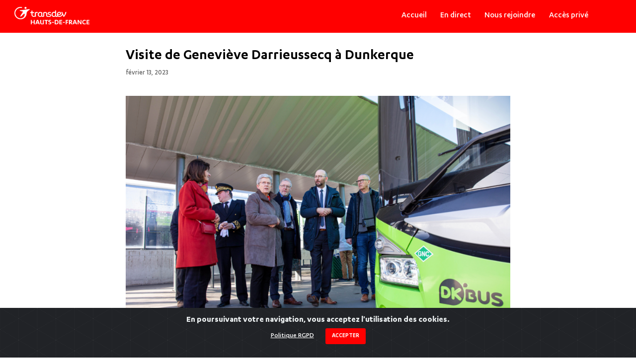

--- FILE ---
content_type: text/css
request_url: https://transdev-hdf.fr/wp-content/themes/neve/css/init.css
body_size: 5144
content:
@font-face {
    font-family: 'MOVE';
    src: url('../fonts/move/MOVE-Regular.eot');
    src: url('../fonts/move/MOVE-Regular.eot?#iefix') format('embedded-opentype'),
    url('../fonts/move/MOVE-Regular.woff2') format('woff2'),
    url('../fonts/move/MOVE-Regular.woff') format('woff'),
    url('../fonts/move/MOVE-Regular.ttf') format('truetype'),
    url('../fonts/move/MOVE-Regular.svg#MOVE-Regular') format('svg');
    font-weight: normal;
    font-style: normal;
}
@font-face {
    font-family: 'Karbon';
    src: url('../fonts/karbon/Karbon-Medium.woff2') format('woff2'),
    url('../fonts/karbon/Karbon-Medium.woff') format('woff');
    font-weight: 500;
    font-style: normal;
}
@font-face {
    font-family: 'Karbon';
    src: url('../fonts/karbon/Karbon-Bold.woff2') format('woff2'),
    url('../fonts/karbon/Karbon-Bold.woff') format('woff');
    font-weight: bold;
    font-style: normal;
}
@font-face {
    font-family: 'Karbon';
    src: url('../fonts/karbon/Karbon-Light.woff2') format('woff2'),
    url('../fonts/karbon/Karbon-Light.woff') format('woff');
    font-weight: 300;
    font-style: normal;
}
@font-face {
    font-family: 'Karbon';
    src: url('../fonts/karbon/Karbon-Semibold.woff2') format('woff2'),
    url('../fonts/karbon/Karbon-Semibold.woff') format('woff');
    font-weight: 600;
    font-style: normal;
}
@font-face {
    font-family: 'Karbon';
    src: url('../fonts/karbon/Karbon-Regular.woff2') format('woff2'),
    url('../fonts/karbon/Karbon-Regular.woff') format('woff');
    font-weight: normal;
    font-style: normal;
}

body,
html{
    margin:0;
    padding:0;
    
}
html{
    font-size:58.5%;
	color:black;
}
body{
    background:white;
    font-family:'Karbon','Arial',sans-serif;
 
    color:black;
    overflow-x: hidden;
}
img {
    vertical-align: top;
    max-width: 100%;
    max-height: 100%;
    height: auto;
    width: auto;
}
p {
    margin-top: 0;
    padding-top: 0;
}
a{
    color:black;
    
    transition:color 0.5s,background 0.5s;
}
a:hover{
    color:#ff0000;
}
a.redhover:hover{
    color:#ff0000 !important;
}






ul{
    font-size:1.8rem;
    font-weight:bold;
    margin:0;
    padding:5;
	font-family:'Karbon','Arial',sans-serif;
	font-weight:500;
	text-decoration:none;
	
}


a{
    font-size:2.3rem;
    font-weight:normal;
    
	font-family:'Karbon','Arial',sans-serif;
	font-weight:500;
	text-decoration:none;
	
	
}




p{
    font-size:1.8rem;
    font-weight:normal;
    margin:0;
    padding:5;
	font-family:'Karbon','Arial',sans-serif;
	font-weight:500;
	text-decoration:none;
	
}



h1{
   
	font-family:'Karbon','Arial',sans-serif;
	font-weight:bold;
	line-height: 10px;
	
}




body::-webkit-scrollbar {
    width: 10px;
    background:#f2f2f2;
}
body::-webkit-scrollbar-thumb {
    background-color: #ff0000;
}
a.btn-red,
button.btn-red{
    font-family:'Karbon','Arial',sans-serif;
    background: red;
    color:white;
    text-decoration:none;
    padding: 2.21rem 3.4rem;
    font-size: 1.6rem;
    width: 28.8rem;
    display: inline-block;
    vertical-align: top;
    box-sizing: border-box;
    font-weight: 500;
    transition:none;
    border:none;
    cursor:pointer;
    position: relative;
}
a.btn-red .btn-red-text-content,
button.btn-red .btn-red-text-content{
    vertical-align: text-top;
    display: inline-block;
}
a.btn-red::before,
button.btn-red::before{
    content:'\f105';
    color:white;
    font-family:Font Awesome\ 5 Pro;
    vertical-align: middle;
    padding-right:2.6rem;
    font-size:2.6rem;
}
a.btn-red:hover,
button.btn-red:hover{
    background:#940021;
    color:white;
}
a.btn-icone{
    width:8rem;
    height:7rem;
    line-height: 7rem;
    padding: 0;
    text-align:center;
    font-size: 2.7rem;
}
a.btn-icone::before{
    content:'';
    padding:0;
}
a.link{
    color: red;
    font-size: 1.7rem;
    line-height: 1.8rem;
    font-weight: bold;
    text-decoration:none;
    padding-right: 12px;
    transition:none;
}
a.link.white{
    color: white;
}
a.link span{
    color: red;
    font-size: 1.7rem;
    font-weight: bold;
    text-decoration:none;
    vertical-align: middle;
    display: inline-block;
}
a.link.white span{
    color: white;
}
a.link::after{
    content: '\f054';
    padding-left: 0.6rem;
    font-family: "Font Awesome 5 Free";
    font-weight: bold;
    vertical-align: middle;
    display: inline-block;
    margin-right: -16px;
    transition:none;
}
a.link.white::after{
    color: white;
}
a.link:hover,
a.link span:hover{
    color: #940021;
}
a.link.white:hover,
a.link.white span:hover{
    color: white;
    text-decoration:underline;
}
ul.menu {
    margin: 0;
    padding: 0;
    list-style: none;
	font-family:'Karbon','Arial',sans-serif;
}
.content-site {
    max-width: 86.4rem;
    width: 100%;
    margin: 0 auto;
}
.align-blocks-container {
    font-size: 0;
}
.align-block {
    display: inline-block;
    vertical-align: middle;
    font-size: initial;
    box-sizing: border-box;
}
.txt1 {
    font-weight: bold;
    font-size: 2.8rem;
}
.txt2 {
    font-weight: 500;
    font-size: 2rem;
}



--- FILE ---
content_type: text/css
request_url: https://transdev-hdf.fr/wp-content/themes/neve/css/style.css
body_size: 12874
content:





.transdev-bloc.slide-carrousel-image-video .block-commit-with h2{
    padding: 0 0 2.7rem 0;
	
}
.transdev-bloc.slide-carrousel-image-video p{
      font-size:2.1rem;
	
}
.transdev-bloc.slide-carrousel-image-video .block-commit-with-solution{
    position:relative;
    width: 86.4rem !important;

   
	
	
	
}
.transdev-bloc.slide-carrousel-image-video .block-commit-with-solution-number{
    position:absolute;
    background:red;
    color:white;
    top:1.1rem;
    left:-4rem;
    font-size:1.8rem;
    font-weight:bold;
    width:7rem;
    height:7rem;
    line-height:7rem;
    text-align:center;
}
.transdev-bloc.slide-carrousel-image-video .block-commit-with .slick-slide{
    text-align: center;
    outline:none;
	 outline:none;
	height:320px;
	
	

	

}
.transdev-bloc.slide-carrousel-image-video .block-commit-with .slick-slide *{
    outline:none;
		
	
}

.transdev-bloc.slide-carrousel-image-video .block-commit-with .slick-slide >div{
    transform: scale(0.5);
    transition:all 0.6s !important;
}
.transdev-bloc.slide-carrousel-image-video .block-commit-with .slick-slide.slick-center > div,
.transdev-bloc.slide-carrousel-image-video .block-commit-with .slick-slide.slick-clone-current > div{
    transform: scale(1);
}
.transdev-bloc.slide-carrousel-image-video .block-commit-with .slick-slide .post-content-solution{
    text-align: left;
}
.transdev-bloc.slide-carrousel-image-video .block-commit-with .slick-dots{
    text-align:left;
}
.transdev-bloc.slide-carrousel-image-video .block-commit-with .slick-dots{
    max-width: 86.4rem;
    width: 100%;
    margin: 0 auto;
    bottom:0;
    position: relative;
    padding-top:2rem;
	 padding-bottom:1.8rem;
}
.transdev-bloc.slide-carrousel-image-video .block-commit-with .slick-dots li button:before {
    font-size: 1.4rem;
    line-height: 1.4rem;
    width: 1.4rem;
    height: 1.4rem;
    opacity:1;
    color: black;
    transition:color 0.3s;
}
.transdev-bloc.slide-carrousel-image-video .block-commit-with .slick-dots li button:hover:before{
    color: red;
}
.transdev-bloc.slide-carrousel-image-video .block-commit-with .slick-dots li.slick-active button:before {
    opacity: 1;
    color: red;
}
.transdev-bloc.slide-carrousel-image-video .block-commit-with .slick-slider {
    -webkit-user-select: text;
    -khtml-user-select: text;
    -moz-user-select: text;
    -ms-user-select: text;
    user-select: text;
    margin-bottom: 0;
	
}

.transdev-bloc.slide-carrousel-image-video .block-commit-with .slick-list.draggable {
    -webkit-user-select: text;
    -khtml-user-select: text;
    -moz-user-select: text;
    -ms-user-select: text;
    user-select: text;
    padding: 0 22% !important;
    box-sizing: border-box;
}

.transdev-bloc.slide-carrousel-image-video .post-content-solution{
    background:#f2f2f2;
    padding:5rem;
    height: 53rem;
}
.transdev-bloc.slide-carrousel-image-video .post-content-solution-content-left{
    border-right:0.2rem solid #e5e5e5;
    width:50%;
    vertical-align: top;
    padding-right: 5rem;
}
.transdev-bloc.slide-carrousel-image-video .post-content-solution-content-right{
    width:50%;
    vertical-align: top;
    padding: 4rem 0 4rem 4rem;
}
.transdev-bloc.slide-carrousel-image-video .post-content-solution .block-commit-with-entry-title{
    font-weight:bold;
    font-size:2.8rem;
    padding-bottom:3.5rem;
    line-height: 1;
}
.transdev-bloc.slide-carrousel-image-video .post-content-solution .block-commit-with-entry-title p{
    padding:0;
    margin:0;
}
.transdev-bloc.slide-carrousel-image-video .post-content-solution .block-commit-with-entry-title span{
    font-weight: normal;
}
.transdev-bloc.slide-carrousel-image-video .post-content-solution{
    overflow: hidden;
	height:320px;
}
.transdev-bloc.slide-carrousel-image-video .block-commit-with .block-commit-with-solution-entry-content{
    font-size: 2rem;
    line-height: 2.4rem;
    font-weight: 500;
}

.transdev-bloc.slide-carrousel-image-video .post-content-solution .post-content-solution-datas-row{
    margin-bottom:5.8rem;
}
.transdev-bloc.slide-carrousel-image-video .post-content-solution .post-content-solution-data{
    width: 50%;
    padding: 0 1.5rem;
    border-left: 0.2rem solid #e5e5e5;
    vertical-align: top;
}

.transdev-bloc.slide-carrousel-image-video .post-content-solution .post-content-solution-data:first-child{
    border-left:none;
    padding-left: 0;
}
.transdev-bloc.slide-carrousel-image-video .post-content-solution .post-content-solution-datas-row-data{
    color:red;
    font-weight:bold;
    font-size:4rem;
    line-height: 3rem;
}
.transdev-bloc.slide-carrousel-image-video .post-content-solution .post-content-solution-datas-row-label{
    font-size:1.5rem;
    font-weight: bold;
}
.transdev-bloc.slide-carrousel-image-video .post-content-solution .post-content-solution-media{
    margin-bottom:5.8rem;
}

.transdev-bloc.slide-carrousel-image-video .block-commit-with-solutions .slick-prev,
.transdev-bloc.slide-carrousel-image-video .block-commit-with-solutions .slick-next {
    z-index:10000;
    width: 40px;
    height: 40px;
}
.transdev-bloc.slide-carrousel-image-video .block-commit-with-solutions .slick-prev:before,
.transdev-bloc.slide-carrousel-image-video .block-commit-with-solutions .slick-next:before {
    font-family:"Font Awesome 5 Free";
    font-weight: bold;
    font-size: 8vw;
    opacity: 1;
    color: red;
}
.transdev-bloc.slide-carrousel-image-video .block-commit-with-solutions .slick-prev {
    left:4.2vw;
}
.transdev-bloc.slide-carrousel-image-video .block-commit-with-solutions .slick-prev:before {
    content: '\f104';
}
.transdev-bloc.slide-carrousel-image-video .block-commit-with-solutions .slick-next {
    right: 4.2vw;
}
.transdev-bloc.slide-carrousel-image-video .block-commit-with-solutions .slick-next:before {
    content: '\f105';
}

.transdev-bloc.slide-carrousel-image-video .block-video-content{
    height:0;
    position: relative;
    padding-top:56.25%;
    box-sizing: border-box;
    background:#ccc;
    cursor:pointer;
    background-repeat: no-repeat;
    background-size: cover;
    background-image: url("../images/Chronopro-vidéo-440x247.jpg");
}
.transdev-bloc.slide-carrousel-image-video .block-video-full-width .block-video-content{
    padding-top:29.7%;
}
.transdev-bloc.slide-carrousel-image-video .block-video-infos-content{
    position:absolute;
    height:100%;
    width:100%;
    top:0;
    left:0;
    display: table;
    background: rgba(0,0,0,0.5);
}
.transdev-bloc.slide-carrousel-image-video .block-video-infos{
    text-align:center;
    display: table-cell;
    vertical-align: middle;
}
.transdev-bloc.slide-carrousel-image-video .video-play-button{
    width:7.2rem;
    height:7.2rem;
    border:2px solid #ffffff;
    border-radius:50%;
    text-align:center;
    display:inline-block;
    line-height:7.2rem;
    position: relative;
}
.transdev-bloc.slide-carrousel-image-video .video-play-button::after{
    color:#ffffff;
    content:'\f105';
    font-family: "Font Awesome 5 Free";
    display: inline;
    vertical-align: top;
    font-size:2.7rem;
    position: absolute;
    top: -2px;
    left: 0;
    right: 0;
    font-weight: bold;
}
.transdev-bloc.slide-carrousel-image-video .block-video-content:hover .video-play-button::after{
    color:#ff0000;
}
.transdev-bloc.slide-carrousel-image-video .block-video-content:hover .video-play-button{
    border:2px solid #ff0000;
}
.video-player-container,
.image-modal-container{
    display:none;
    position:fixed;
    top:0;
    left:0;
    width:100%;
    height:100%;
    z-index: 1000;
}
.video-layer,
.image-modal-layer{
    position:absolute;
    top:0;
    left:0;
    width:100%;
    height:100%;
    background:rgba(0,0,0,0.8);
}
.video-player-container .content-site,
.image-modal-container .content-site{
    position: absolute;
    right:0;
    left:0;
    box-sizing: border-box;
    top:200px;
    padding: 0 !important;
}
.video-content,
.image-modal-content{
    width:100%;
    position: absolute;
    height:0;
    padding-top:56.25%;
}
.video-content iframe{
    height:100%;
    width:100%;;
    position: absolute;
    top:0;
    left:0;
}
.video-close,
.image-modal-close{
    width: 2rem;
    height: 2rem;
    text-align:center;
    line-height:2rem;
    color: #ff0000;
    margin: 0 auto;
    cursor: pointer;
    position: absolute;
    margin: -50px auto 0 auto;
    left: 0;
    right: 0;
    transition:color 0.4s;
}
.video-close:hover,
.image-modal-close{
    color: #920024;
}
.video-link{
    margin-top:4.2rem;
    font-size:1.7rem;
}
.video-link span,
.image-modal-link,
.video-link a {
    font-weight:bold;
    color:white;
    text-decoration: none;
    transition: color 0.5s,background 0.5s;
}
.video-link a:hover {
    color: #ff0000;
}



@media screen and (max-width: 1600px) {
    .transdev-bloc.slide-carrousel-image-video .block-commit-with .slick-list.draggable {
        padding: 0 20% !important;
        box-sizing: border-box;
    }
    .transdev-bloc.slide-carrousel-image-video .block-commit-with-single .slick-list.draggable{
        padding: 0  !important;
    }
}

@media screen and (max-width: 1350px) {
    .transdev-bloc.slide-carrousel-image-video .block-commit-with .slick-list.draggable {
        padding: 0 !important;
        box-sizing: border-box;
    }
}


@media screen and (max-width: 767px) {
	
	
	.transdev-bloc.slide-carrousel-image-video .block-commit-with .slick-slide{
    text-align: center;
    outline:none;
	height:380px;
	margin-bottom:10px;
}


    .transdev-bloc.slide-carrousel-image-video .block-commit-with h2{
        line-height: 7.81vw;
    }

    .transdev-bloc.slide-carrousel-image-video  .block-commit-with h2{
        padding-bottom: 8.75vw;
    }

    .transdev-bloc.slide-carrousel-image-video .block-commit-with-solution{
        padding: 0 3.90625VW;
    }

    .transdev-bloc.slide-carrousel-image-video .block-commit-with-solution{
        width: auto !important;
    }

    .transdev-bloc.slide-carrousel-image-video .post-content-solution{
        height: 390px;
        
    }
    .transdev-bloc.slide-carrousel-image-video .post-content-solution-content{
        display: block;
        height: auto;
    }
    .transdev-bloc.slide-carrousel-image-video .post-content-solution-content-left,
    .transdev-bloc.slide-carrousel-image-video .post-content-solution-content-right{
        width: 100%;
        display: block;
        border:0;
        padding: 0;
    }

    .transdev-bloc.slide-carrousel-image-video .post-content-solution-content-left{
        margin-bottom: 2.6rem;
    }
    .transdev-bloc.slide-carrousel-image-video .post-content-solution .post-content-solution-link{
        margin-bottom: 2.6rem;
    }

    .transdev-bloc.slide-carrousel-image-video .block-commit-with-solution-number{
        line-height: 13.12vw;
        font-size: 4.69vw;
        top: 6.12vw;
        left: 0;
        width: 13.67vw;
        height: 13.67vw;
    }
    .transdev-bloc.slide-carrousel-image-video .post-content-solution .block-commit-with-entry-title{
        font-size: 6.5vw;
        line-height: 7.2VW;
        padding-bottom: 2.5rem;
    }
    .transdev-bloc.slide-carrousel-image-video .post-content-solution .block-commit-with-solution-entry-content{
        font-size: 2rem;
        line-height: 2.4rem;
        padding-bottom:0;
    }
    .transdev-bloc.slide-carrousel-image-video .align-block .post-content-solution-data{
        width: 50%;
        display: inline-block;
        -webkit-box-sizing: border-box;
        -moz-box-sizing: border-box;
        box-sizing: border-box;
    }
    .transdev-bloc.slide-carrousel-image-video .post-content-solution .post-content-solution-data:first-child{
        border:inherit;
        padding: inherit;
    }
    .transdev-bloc.slide-carrousel-image-video .post-content-solution .post-content-solution-datas-row-data{
        font-size: 6.25VW;
        line-height: 7.8125VW;
    }
    .transdev-bloc.slide-carrousel-image-video .post-content-solution .post-content-solution-datas-row-label{
        font-size: 3.90625VW;
    }
    .transdev-bloc.slide-carrousel-image-video .post-content-solution .post-content-solution-datas-row{
        margin-bottom: 2.8rem;
    }
    .transdev-bloc.slide-carrousel-image-video .post-content-solution-media{
        display: none;
    }
    .transdev-bloc.slide-carrousel-image-video .block-commit-with .slick-dots{
        padding-top: 0;
        text-align: center;
        padding-top: 5.598958333333334VW;
    }
    .transdev-bloc.slide-carrousel-image-video .block-commit-with{
        padding-bottom: 0;
    }
}


--- FILE ---
content_type: text/css
request_url: https://transdev-hdf.fr/wp-content/themes/neve/css/style2.css
body_size: 9106
content:
@font-face {
    font-family: 'MOVE';
    src: url('../fonts/move/MOVE-Regular.woff2') format('woff2'),
    url('../fonts/karbon/MOVE-Regular.woff') format('woff');
    font-weight: 500;
    font-style: normal;
}
.hero-title-container{
    position: relative;
}
.hero-title{
    height:0;
    padding-top: 40%;
    background-repeat: no-repeat;
    position: relative;
    background-size: cover;
    background-position: center;
    background-image: url("../images/Cap.jpg");
}
.hero-title-bloc-infos{
    position: absolute;
    bottom: 7rem;
    top:7rem;
    right:9rem;
    max-width:50rem;
    box-sizing: border-box;
    padding: 0 7rem;
    background: -moz-linear-gradient(left, rgba(255,255,255,1) 0%, rgba(255,255,255,1) 5%, rgba(255,255,255,0.8) 75%, rgba(255,255,255,0.65) 100%); /* FF3.6-15 */
    background: -webkit-linear-gradient(left, rgba(255,255,255,1) 0%,rgba(255,255,255,1) 5%,rgba(255,255,255,0.8) 75%,rgba(255,255,255,0.65) 100%); /* Chrome10-25,Safari5.1-6 */
    background: linear-gradient(to right, rgba(255,255,255,1) 0%,rgba(255,255,255,1) 5%,rgba(255,255,255,0.8) 75%,rgba(255,255,255,0.65) 100%); /* W3C, IE10+, FF16+, Chrome26+, Opera12+, Safari7+ */
    filter: progid:DXImageTransform.Microsoft.gradient( startColorstr='#ffffff', endColorstr='#a6ffffff',GradientType=1 ); /* IE6-9 */
}
.hero-title-bloc-infos-title{
    margin-bottom:2.3rem;
}
.hero-title-bloc-infos-title h1{
    color:red;
    text-transform:uppercase;
    font-size:4rem;
    font-weight: 400;
    margin:0;
    line-height: 4rem;
    padding: 0;
}
.hero-title-bloc-infos-text{
    font-size:1.7rem;
}
.hero-title-bloc-infos-content{
    display: table;
    height: 100%;
}
.hero-title-bloc-infos-content-wrap{
    display: table-cell;
    vertical-align: middle;
}
.hero-title-animation-container{
    position: absolute;
    top:0;
    left:0;
    bottom: 0;
    width: 100%;
    display: flex;
    align-items: center;
    justify-content: center;
}
.block-animations{
    overflow: hidden;
    background-size: cover;
    background-repeat: no-repeat;
    background-position: center;
    height: 0;
    padding-top: 45%;
    position: relative;
}
.transdev_animation{
    visibility: hidden;
    padding:50px 0;
    color:white;
}
.transdev_animation_txt_top,
.transdev_animation_txt_bottom{
    font-size: 3.7vw;
    line-height: 3.9vw;
    overflow: hidden;
    display: inline-block;
    visibility: hidden;
}
.transdev_animation .right-align{
    text-align:right;
}
.transdev_animation .center-align{
    text-align:center;
}
.transdev_animation_txt_center{
    font-size: 12rem;
    line-height: 12rem;
    font-family: 'MOVE';
    letter-spacing: 1rem;
    display: inline-block;
}
.transdev_animation_txt_top .animation-letter,
.transdev_animation_txt_center .animation-letter,
.transdev_animation_txt_bottom .animation-letter{
    display: inline-block;
}

@media screen and (max-width: 767px){
    .transdev_animation_txt_center{
        font-size: 6rem;
        line-height: 4rem;
        letter-spacing: 0.5rem;
        margin-right: -0.5rem;
    }
    .transdev_animation_txt_top, 
    .transdev_animation_txt_bottom{
        font-size: 5.7vw;
        line-height: 5.9vw;
    }
}
@media screen and (max-width: 400px) {
    .transdev_animation_txt_center{
        font-size: 5rem;
        line-height: 4rem;
        letter-spacing: 0.5rem;
        margin-right: -0.5rem;
    }
    .transdev_animation_txt_top, 
    .transdev_animation_txt_bottom{
        font-size: 4.7vw;
        line-height: 4.9vw;
    }
}

@media screen and (max-width: 1400px){
    .transdev_animation_txt_center{
        font-size: 9rem;
        line-height: 7rem;
    }
}

@media screen and (max-width: 1339px){
    .hero-title-bloc-infos {
        padding: 1.5rem;
    }
}

@media screen and (max-width: 1250px) and (min-width: 1151px) {
    .hero-title-bloc-infos {
        top: 4rem;
        right: 3rem;
        padding: 3rem;
    }
}

@media screen and (max-width: 1150px) {
    .hero-title-bloc-infos{
        background: #f2f2f2;
        filter: none;
        position: relative;
        top: 0;
        left: 0;
        right: 0;
        box-sizing: border-box;
        padding: 6vw 6.5vw;
        margin:  0 auto;
        width: 100%;
        max-width: 100%!important;
    }
    .hero-title-bloc-infos-text{
        font-size: 2rem;
    }
    .hero-title-bloc-infos-content{
        width: auto;
        max-width: 76vw;
    }
}

@media screen and (max-width: 767px) {
    .hero-title-bloc-infos{
        margin: 3vw auto 0 auto;
        width: 92.18%;
    }
    .hero-title-bloc-infos-title h1{
        font-size: 6.51vw;
        line-height: 7vw;
    }
    .hero-title-bloc-infos-text{
        font-size: 5.21vw;
        line-height: 7.5vw;
    }
    .hero-title-bloc-infos-content{
        width: auto;
        max-width: 100%;
        display: block;
    }
    .hero-title-bloc-infos-content-wrap{
        display: block;
    }
    .transdev_animation_txt_center{
        font-size: 5rem;
        line-height: 4rem;
    }
}



.transdev-bloc.block-icone{
    font-size: 0;
}
.transdev-bloc.block-icone .block-icone-left{
    background-repeat: no-repeat;
    background-position: center right;
    width: calc(100% / 3);
    display: inline-block;
    border-right:1px solid #d0d0d0;
    padding-bottom: 36.5rem;
    box-sizing: border-box;
    vertical-align: middle;
}
.transdev-bloc.block-icone .block-icone-right{
    font-size: 2.4rem;
    padding:0 5rem;
    color:#000000;
    width: calc(200% / 3);
    display: inline-block;        
    line-height: 3rem;
    font-weight: normal;
    box-sizing: border-box;
    vertical-align: middle;
}
.transdev-bloc .block-icone-text{
    font-weight:500;
}
.transdev-bloc.block-icone .block-icone-legend{
    margin-top:5.5rem;
    font-weight:bold;
    font-size:1.6rem;
}
.transdev-bloc.block-icone.block-icone-citation .block-icone-left{
    background-image: url(../images/bg_quotes.png);
}

@media screen and (max-width: 767px) {
    .transdev-bloc.block-icone .block-icone-left{
        display: none;
    }
    .transdev-bloc.block-icone .block-icone-right{
        width: 100%;
        padding: 0 3.90625VW;
    }
    .transdev-bloc.block-icone .block-icone-right p{
        margin-bottom:0;
    }
    .transdev-bloc.block-icone .block-icone-right{
        font-size: 2rem;        
        line-height: 2.7rem;
    }
    .transdev-bloc.block-icone .block-icone-right{
        background-repeat: no-repeat;
        background-position: center center;
        -webkit-background-size: contain;
        background-size: contain;
        background-repeat: no-repeat;
        background-position: center;
    } 
    .transdev-bloc.block-icone .block-icone-legend{
        margin-top: 2.5rem;
    }
    .transdev-bloc.block-icone .block-icone-right{
        min-height: 78vw;
        display: flex;
        flex-direction: column;
        background-size: 88% auto;
    }
    .transdev-bloc.block-icone .block-icone-right>div{
        margin:auto;
    } 
    .transdev-bloc.block-icone.block-icone-citation .block-icone-right{
        background-image: url(../images/bg_quotes_mob.png);
        background-size: 88% auto;
    }      
    
}




.transdev-bloc.chiffres-cles-v1 .text_content_key_number_content h2{
    padding: 0 0 3rem 0;
    line-height: 3rem;
}
.transdev-bloc.chiffres-cles-v1 .key_number_el{
    vertical-align: middle;
    padding: 2.2rem 3.5rem;
}
.transdev-bloc.chiffres-cles-v1 .key_number_el + .key_number_el{
    border-left: 0.1rem #d1d1d1 solid;
}
.transdev-bloc.chiffres-cles-v1 .key_number_container{
    padding-top: 3.5rem;
    padding-bottom: 2.8rem;
    border-top: 1px solid #d1d1d1;
    border-bottom: 1px solid #d1d1d1;
    display: flex;
}
.transdev-bloc.chiffres-cles-v1 .key_number_value{
    font-size: 7.5rem;
    padding-bottom: 0.5rem;
    line-height: 5.5rem;
    font-weight: normal;
    color:red;
}
.transdev-bloc.chiffres-cles-v1 .key_number_unit{
    font-size: 3rem;
    text-transform: uppercase;
    line-height: 1;
    font-weight: 200;
    color:red;
}
.transdev-bloc.chiffres-cles-v1 .key_number_text{
    padding-top: 2rem;
    font-size: 1.8rem;
    line-height: 2.2rem;
}

@media screen and (max-width: 767px) {
    .transdev-bloc.chiffres-cles-v1 .key_number_container{
        flex-direction: column;
        padding-top:0;
        padding-bottom: 0;
    }
    .transdev-bloc.chiffres-cles-v1 .key_number_el{
        padding: 4vw 4vw;
    }   
    .transdev-bloc.chiffres-cles-v1 .key_number_el + .key_number_el{
        border: none;
        border-top: 1px solid #d1d1d1;
    }
    .transdev-bloc.chiffres-cles-v1 .key_number_value{
        font-size: 19.5vw;
        line-height: 1;
    }
    .transdev-bloc.chiffres-cles-v1 .key_number_unit{
        font-size: 9.77VW;
        line-height: 1;
    }
    .transdev-bloc.chiffres-cles-v1 .key_number_text{
        font-size:4.69VW;
        line-height: 5.73VW;
        padding: 0;
    }
}


--- FILE ---
content_type: text/css
request_url: https://transdev-hdf.fr/wp-content/themes/neve/css/style3.css
body_size: 8400
content:
#header {
    background: #ff0000;
    height: 7rem;
    line-height: 7rem;
    position: fixed;
    top: 0;
    left: 0;
    width: 100%;
    font-size: 0;
    z-index: 999999;
    transition: background 0.4s;
}
#header-menu-mobile {
    display: none;
}
#header-logo {
    display: inline-block;
    vertical-align: top;
    padding-left: 3rem;
    height: 100%;
    width: 21rem;
    box-sizing: border-box;
}
#header-logo a img {
    vertical-align: middle;
    width: 90%;
}
#main-menu-container-mobile {
    padding-top: 7rem;
    background: white;
    box-sizing: border-box;
    z-index: 1000;
    overflow-y: auto;
    display: none;
}
#header-menu{
    color:white;
    font-size:6rem;
    display:inline-block;
    vertical-align:top;
    height: 100%;
    text-align:right;
    font-size: 0;
}
#header-search{
    color:white;
    font-size:6rem;
    display:inline-block;
    vertical-align:top;
    height: 100%;
}
.header-menu{    
    background:#ff0000;
    height:100%;
    font-size:0;
    display: inline-block;
    vertical-align: top;
    padding-left: 3rem;
}
.header-menu > ul{
    height:100%;
}
.header-menu > ul > li{
    display:inline-block;
    vertical-align:top;
    height:100%;
    padding:0 1.3rem;
}
body.mac .header-menu > ul > li{
    vertical-align:sub;
}
.header-menu > ul > li > a{
    color:white;
    font-size:1.8rem;
    text-decoration:none;
}
.header-menu > ul > li > a:hover,
.header-menu > ul > li.opened > a{
    text-decoration:underline;
}
.header-menu > ul > li.opened > .sub-menu-container-main{
    display:block;
}
.header-menu .sub-menu-container-main{
    display:none;
    text-align:left;
    position: fixed;
    top:7rem;
    left:0;
    z-index: 50000; 
    width:100%;
    height: calc(100% - 7rem);
    background: url(../images/bg_menu.jpg);
    background-color: white;
    background-repeat: no-repeat;
    background-position: center bottom;
    background-size: cover;
    
}
.header-menu .sub-menu-container ul{
    position:relative;
    font-size:1.5rem;
    width:100%;
    height:100%;
    padding:0;
    list-style: none;
    cursor: default;
    padding-top:10rem;
    box-sizing: border-box;
}
.header-menu .sub-menu-container a{
    text-decoration:none;
    font-size:1.6rem;
    font-weight: 600;
    color:black;
}
.header-menu .sub-menu-container-main .sub-menu-container{
    position:absolute;
    top:0;
    left:100%;
    height:100%;
    display:none;
}
.header-menu .sub-menu-container-main .sub-menu-container li{
    transition:color 0.3s;   
    padding: 1.7rem 3rem 1.7rem 4rem;
    margin:0;
    line-height: 1.7rem;
}
.header-menu .sub-menu-container-main .sub-menu-container li.menu-item-has-children{
    cursor:pointer;
}
.header-menu .sub-menu-container-main a{
    transition:none;
}
.header-menu .sub-menu-container-main .sub-menu-container li.menu-item-has-children > a:hover,
.header-menu .sub-menu-container-main .sub-menu-container li.menu-item-has-children.menu-open > a{
    color:red;
}
.header-menu .sub-menu-container-main .sub-menu-container li.menu-item-has-children > a > i{   
    display: inline;
    vertical-align: middle;
}
.header-menu .sub-menu-container-main .sub-menu-container li > a:hover{
    color:red;
}
.header-menu .sub-menu-container-main .sub-menu-container li.menu-item-has-children:hover > a ,
.header-menu .sub-menu-container-main .sub-menu-container li.menu-item-has-children.menu-open > a {
    color:red;
}
.header-menu .sub-menu-container-main .sub-menu-container.sub-menu-item {
    left: 0 !important;
    display: block;
    background:#f2f2f2;
    background:rgba(242,242,242,0.8);
    padding-top:10rem;
    color:red;
    font-size:2rem;
    font-weight:500;
    text-align:right;
}
.header-menu .sub-menu-container-main .sub-menu-container.sub-menu-item div{
    line-height: 1.7rem;
    padding: 1.7rem 4rem;
}
.header-menu .sub-menu-container-main .sub-menu-container.sub-menu-item span{
    font-weight:300;
}
.header-menu .sub-menu-container-main .sub-menu-container-0{
    display: block;
    background:#e8e8e8;
    background:rgba(232,232,232,0.8);
}
.header-menu .sub-menu-container-1{
    background:#e1e1e1;
    background:rgba(225,225,225,0.8);
}
.header-menu .sub-menu-container-2{
    background:#dbdbdb;
    background:rgba(219,219,219,0.8);
}
.sub-menu-close{
    width: 9rem;
    height: 7rem;
    position: absolute;
    top: 0;
    right: 0;
    color: red;
    z-index: 10000;
    background: white;
    font-size: 2.8rem;
    text-align: center;
    line-height: 7rem;  
    cursor:pointer;
}
.sub-menu-close:hover{
    color: white;
    background: red;
}
#header-search-button{
    background:#500b5c;
    height:100%;
    font-size:2rem;
    color:white;
    cursor:pointer;
    width:9rem;
    text-align:center;
}
#header-search-button:hover{
    background:#940021;
}
#header-menu{
    width: calc(100% - 21rem - 9rem);
}
body.menu_open{
    overflow: hidden;
}
#main-menu-container-mobile{
    padding-top:7rem;
    background: white;
    box-sizing: border-box;    
    z-index: 1000;
    overflow-y: auto;
    display: none;
}
#main-menu-container-mobile ul{
    margin:0;
    padding:0;
}
#main-menu-container-mobile a{
    text-decoration:none;
    padding: 0 1rem;
    height: 6rem;
    line-height: 6rem;
    display: inline-block;
    width:100%;
    box-sizing: border-box;
}
#main-menu-container-mobile a span{
    line-height: 2.1rem;
    font-size: 2.1rem;
    display: inline-block;
    vertical-align: middle;
}
#main-menu-container-mobile li.menu-item-has-children > a{
    width:calc(100% - 4rem);
}
#main-menu-container-mobile ul ul{
    display:none;
}
#main-menu-container-mobile li{
    font-size:0;
    position: relative;   
    border-bottom: 1px solid #f2f2f2; 
    overflow:hidden;
}
#main-menu-container-mobile li.menu-item-has-children::after{    
    content: '\f107';
    font-weight:bold;
    font-family: "Font Awesome 5 Free";
    display:inline-block;
    width:7rem;
    height:4rem;
    text-align:center;
    font-size: 2.5rem;
    height: 6rem;
    line-height: 6rem;
    position: absolute;
    top:0;
    right:0;
    transition: all 0.4s;
}
#main-menu-container-mobile li.menu-item-has-children.open-childrens > ul{    
    display:block;
}
#main-menu-container-mobile li.menu-item-has-children.open-childrens::after{    
    transform: rotate(180deg);
}
#main-menu-container-mobile li.menu-item-has-children.open-childrens>a,
#main-menu-container-mobile li.menu-item-has-children.open-childrens::after{    
    color:#ff0000;
}
#main-menu-mobile > li{  
    background: white;
}
#main-menu-mobile > li > ul > li{  
    background: #e8e8e8;
}
#main-menu-mobile > li > ul > li > ul > li{  
    background: #dbdbdb;
}
#main-menu-mobile > li > ul > li > ul > li > ul > li{  
    background: #c1c1c1;
}
#main-menu-container-mobile .language_switcher_mobile {
    text-align:center;
    margin: 2rem 0 7rem 0;
}
#main-menu-container-mobile .language_switcher_mobile > li {
    display: inline-block;
    border: none;
}
#main-menu-container-mobile .language_switcher_mobile > li > a{
    font-size: 2.1rem;
    display: inline-block;
    vertical-align: middle;
    text-transform: uppercase;  
    height: 4rem;
    line-height: 4rem;
}
#main-menu-mobile > li > ul  li.opened{  
    background: #500b5c;
}
#main-menu-mobile > li > ul  li.opened > a{  
   color:white
}
#main-menu-container-mobile .language_switcher_mobile > li.current-lang a{
    background:red;
    color:white;
}

/* ----------------------------- */

@media only screen and (max-width : 1024px) {
    #main-menu-mobile{
        display:block;
    }
    #header-menu{
        display:none;
    }  
    #header-logo{
        float: right;
    }
    #header-logo a img{
        max-width:80%;
        max-height:80%;
        height:auto;
        width:auto;
		
    }
    #header{
        background: #ff0000 !important;
    }
    #header-menu-mobile{
        display:inline-block;
        height:100%;
    }
    #header-menu-mobile a{
        height:100%;
    }
    #header-search{
        float:left;
        z-index: 150;
        position: relative;
    }
    #header-menu-mobile{
        float:left;
        z-index: 150;
        position: relative;
    }
}








--- FILE ---
content_type: text/css
request_url: https://transdev-hdf.fr/wp-content/themes/neve/css/style4.css
body_size: 4371
content:
.transdev-mod-3-colonnes .block-3_columns_custom-column:first-child {
    border-left: #dddddd 1px solid;
}
.transdev-mod-3-colonnes .block-3_columns_custom-column:first-child .solution_el_img {
    background-image: url('../images/Photo-1-Reims-Visuel-header-bis.jpg');
}
.transdev-mod-3-colonnes .block-3_columns_custom-column:nth-child(2) .solution_el_img {
    background-image: url('../images/maas_transdev.jpg');
}
.transdev-mod-3-colonnes .block-3_columns_custom-column:last-child .solution_el_img {
    background-image: url('../images/smart_mobilite_transdev-279x168.jpg');
}



.transdev-mod-3-colonnes .block-3_columns_custom-column:nth-child(2) {
    border-left: #dddddd 1px solid;
    border-right: #dddddd 1px solid;
}
.transdev-mod-3-colonnes .block-3_columns_custom-column:last-child {
    border-right: #dddddd 1px solid;
}
.transdev-mod-3-colonnes .block-3_columns_custom-column {
    display: table-cell;
    width: calc(100% / 3);
    padding: 2.4rem;
    -webkit-box-sizing: border-box;
    -moz-box-sizing: border-box;
    box-sizing: border-box;
    padding-top: 3.7rem;
    padding-bottom: 2rem;
    vertical-align: top;
}
.transdev-mod-3-colonnes * {
    -webkit-box-sizing: border-box;
    box-sizing: border-box;
}
.transdev-mod-3-colonnes .solution_el_img {
    width: 100%;
    padding-bottom: 14.5rem;
    background-repeat: no-repeat;
    -webkit-background-size: cover;
    background-size: cover;
    margin-bottom: 2.6rem;
}
.transdev-mod-3-colonnes .block-3_columns_custom-column .solution_el_title {
    color: #F00;
    font-size: 2rem;
}
.transdev-mod-3-colonnes .block-3_columns_custom-column .solution_el_content {
    padding-top: 3.3rem;
    padding-bottom: 2.8rem;
    font-size: 1.7rem;
}
.transdev-mod-3-colonnes a {
    -webkit-box-shadow: none;
    box-shadow: none;
    text-decoration: none;
}
.transdev-mod-3-colonnes .block-3_columns_custom-column a {
    color: black;
}
.transdev-mod-3-colonnes .block-3_columns_custom-column a.link {
    color: red;
}
.transdev-mod-3-colonnes p  {
    margin: 0;
}
.transdev-mod-3-colonnes .block-3_columns_custom-column a.link:hover {
    color: #940021;
}
@media screen and (max-width: 767px) {
    .transdev-mod-3-colonnes .block-3_columns_custom-column{
        width: 100%;
        display: block;
        padding-left: 0;
        padding-right: 0;
        padding-top: 0;
        padding-bottom: 0;
        margin-bottom: 13.26vw;
    }
    
    .transdev-mod-3-colonnes .block-3_columns_custom-column-empty{
        display: none;
    }
    
    .transdev-mod-3-colonnes .block-3_columns_custom-column .solution_el_img{
        width: 100%;
        padding-bottom: 55.411vw;
    }
    .transdev-mod-3-colonnes .block-3_columns_custom-column a.link,
    .transdev-mod-3-colonnes .block-3_columns_custom-column .solution_el_content{
        font-size: 4.427vw;
        padding-bottom: 0;
        padding-top: 0;
    }

    .transdev-mod-3-colonnes .block-3_columns_custom-column .solution_el_title{
        font-size: 6.25vw;
    }
    
    .transdev-mod-3-colonnes .block-3_columns_custom-column:first-child{
        border-left: none;
    }
    .transdev-mod-3-colonnes .block-3_columns_custom-column:last-child{
        border-right: none;
    }

    .transdev-mod-3-colonnes .block-3_columns_custom-column:nth-child(2){
        border-right: none;
        border-left: none;
    }
    
    .transdev-mod-3-colonnes .block-3_columns_custom-column .key_number_el {
        padding: 4vw 4vw;
    }
    .transdev-mod-3-colonnes .block-3_columns_custom-column .key_number_value {
        font-size: 19.5vw;
        line-height: 1;
    }
    .transdev-mod-3-colonnes .block-3_columns_custom-column .key_number_unit {
        font-size: 9.765625VW;
        line-height: 1;
    }
    .transdev-mod-3-colonnes .block-3_columns_custom-column  .key_number_text {
        font-size: 4.6875VW;
        line-height: 5.73VW;
        padding: 0;
    }
    .transdev-mod-3-colonnes .block-3_columns_custom{
        margin-bottom: 0;
    }
    .transdev-mod-3-colonnes body .block-3_columns_custom-column-key_number{
        border-top: 1px solid #d1d1d1;
        border-bottom: 1px solid #d1d1d1;
        padding-top: 0;
        padding-bottom: 0;
    }
    .transdev-mod-3-colonnes .block-3_columns_custom-column .key_number_el + .key_number_el, .block-3_columns_custom-column .key_number_el + .key_number_el{
        border-top: 1px solid #d1d1d1;
    }
}

--- FILE ---
content_type: text/css
request_url: https://transdev-hdf.fr/wp-content/themes/neve/css/style5.css
body_size: 3569
content:
.transdev-lame-video .block-video-content{
    height:0;
    position: relative;
    padding-top:29.7%;
    box-sizing: border-box;
    background:#ccc;
    cursor:pointer;
    background-repeat: no-repeat;
    background-size: cover;
    background-image: url("../images/mallet.png");
}
.transdev-lame-video .block-video-infos-content{
    position:absolute;
    height:100%;
    width:100%;
    top:0;
    left:0;
    display: table;
    background: rgba(0,0,0,0.5);
}
.transdev-lame-video .block-video-infos{
    text-align:center;
    display: table-cell;
    vertical-align: middle;
    font-size: 2rem;
}
.transdev-lame-video .block-video-category{
    color:#ff0000;
    margin-bottom:0.5rem;
}
.transdev-lame-video .block-video-title{
    color:#ffffff;
    margin-bottom:1.5rem;
}
.transdev-lame-video .video-play-button{
    width:7.2rem;
    height:7.2rem;
    border:2px solid #ffffff;
    border-radius:50%;
    text-align:center;
    display:inline-block;
    line-height:7.2rem;
    position: relative;
}
.transdev-lame-video .video-play-button::after{
    color:#ffffff;
    content:'\f105';
    font-family: "Font Awesome 5 Free";
    display: inline;
    vertical-align: top;
    font-size:2.7rem;
    position: absolute;
    top: -2px;
    left: 0;
    right: 0;
    font-weight: bold;
}
.transdev-lame-video .block-video-content:hover .video-play-button::after{
    color:#ff0000;
}
.transdev-lame-video .block-video-content:hover .video-play-button{
    border:2px solid #ff0000;
}
.video-player-container {
    display:none;
    position:fixed;
    top:0;
    left:0;
    width:100%;
    height:100%;
    z-index: 1000;
}
.video-layer {
    position:absolute;
    top:0;
    left:0;
    width:100%;
    height:100%;
    background:rgba(0,0,0,0.8);
}
.video-player-container .content-site {
    position: absolute;
    right:0;
    left:0;
    box-sizing: border-box;
    top:200px;
    padding: 0 !important;
}
.video-content {
    width:100%;
    position: absolute;
    height:0;
    padding-top:56.25%;
}
.video-content iframe{
    height:100%;
    width:100%;;
    position: absolute;
    top:0;
    left:0;
}
.video-close {
    width: 2rem;
    height: 2rem;
    text-align:center;
    line-height:2rem;
    color: #ff0000;
    margin: 0 auto;
    cursor: pointer;
    position: absolute;
    margin: -50px auto 0 auto;
    left: 0;
    right: 0;
    transition:color 0.4s;
}
.video-close:hover {
    color: #920024;
}
.video-link{
    margin-top:4.2rem;
    font-size:1.7rem;
}
.video-link span {
    font-weight:bold;
    color:white;
}
.video-link a{
    color:white;
    text-decoration:none;
}
.video-link a:hover{
    color:#ff0000;
}

@media screen and (max-width: 767px) {
    .transdev-lame-video .transdev-bloc.block-video .content-site{
        padding: 0;
    }
    .transdev-lame-video .transdev-bloc.block-video .block-video-content{
        padding-top: 56vw;
    }
    .transdev-lame-video .transdev-bloc.block-video .block-video-category,
    .transdev-lame-video .transdev-bloc.block-video .block-video-title{
        font-size: 4.6875VW;
        font-weight: bolder;
        line-height: 6.25VW;
        margin-bottom: 3VW;
    }
    .transdev-lame-video .transdev-bloc.block-video .video-play-button{
        width: 18.75VW;
        height: 18.75VW;
        line-height: 18.75vw;
    }
    .transdev-lame-video .video-play-button{
        border: 3px solid #ffffff;
    }
    .video-link{
        margin-top:5.5VW;
        font-size:2.2VW;
        padding: 0 4vw;
    }
}
@media screen and (max-width: 480px) {
    .video-link{
        font-size: 3.2VW;
    }
}



--- FILE ---
content_type: text/css
request_url: https://transdev-hdf.fr/wp-content/themes/neve/css/style6.css
body_size: 33913
content:
.template_solution{
    padding-top: 5.8rem;
}

.template_solution p {
    margin: 0;
    padding: 0;
}

.template_solution .transdev-bloc{
    margin-bottom: 5.5rem;
}

.template_solution .transdev-bloc-boxed{
    max-width: 86.4rem;
    display: flex;
    margin-left: auto;
    margin-right: auto;
}

/*****************/
/** Bloc titre **/
/***************/


.template_solution_bloc_title h2{
    font-weight: 700;
    font-size: 2.8rem;
    margin: 0;
    padding: 0;
    padding-bottom: 2.7rem;
    line-height: 1;
}

.template_solution_bloc_title p{
    font-size: 2rem;
    padding-right: 4.6rem;
    margin-bottom: 0;
}

.template_solution_bloc_title{
    margin-bottom: 5.4rem;
}



/***********************/
/** Bloc chiffre clé **/
/*********************/

.col-1{width: 100%;}
.col-2{width: 50%;}
.col-3{width: calc(100%/3);}

.text_content_key_number_content h2{
    padding: 0 0 3rem 0;   
    line-height: 3rem;
}

.block-key_number .content-site{
    font-size: 0;
}

.block-key_number .text_content_key_number_container,
.block-key_number-text-left .key_number_container{
    vertical-align: middle;
    display: inline-block;
}

.block-key_number-text-left .text_content_key_number_container{
    width: calc(200% / 3);
    padding-right: 5.4rem;
    line-height: 2.7rem;
    font-size: 2rem;
}
.block-key_number-text-left .key_number_container{
    width: calc(100% / 3);
    border-left: 1px #c6c6c6 solid;
    padding-bottom: 5.4rem;
    padding-top: 3.6rem;
    padding-left: 3.6rem;
}

.block-key_number-text-left .key_number_el + .key_number_el{
    padding-top: 4.5rem;
}

.key_number_icon{
    -webkit-background-size: contain;
    background-size: contain;
    background-repeat: no-repeat;
    background-position: center center;
    padding-bottom: 7.8rem;
    width: 3.8rem;
    height: 0;
}
.key_number_value,
.key_number_unit{
    color:#FF0000;
}
.key_number_value{
    font-size: 7.5rem;
    padding-bottom: 0.5rem;
    line-height: 5.5rem;
    font-weight: normal;
}
.key_number_unit{
    font-size: 3.75rem;
    text-transform: uppercase;
    line-height: 1;
    font-weight: 200;
}
.block-key_number-column .key_number_unit{
    font-size: 3rem;   
}
.key_number_text{
    padding-top: 2rem;
    font-size: 1.8rem;
    line-height: 2.2rem;
}


/** Version en colone sans picto **/

.block-key_number-column .key_number_value,
.block-key_number-column .key_number_unit
{
    display: inline-block;
}
.block-key_number-column .key_number_el{
    vertical-align: middle;
    padding: 2.2rem 3.5rem;
}
.block-key_number-column .key_number_unit{
    vertical-align: baseline;
}
.block-key_number-column .key_number_value{
    padding-bottom: 0;    
    padding-right: 1.2rem;
}
.block-key_number-column .key_number_el + .key_number_el{
    border-left: 0.1rem #d1d1d1 solid;
}
.block-key_number-column .key_number_icon{
    display: none;
}
.block-key_number-column .key_number_container{
    padding-top: 3.5rem;
    padding-bottom: 2.8rem;
    border-top: 1px solid #d1d1d1;
    border-bottom: 1px solid #d1d1d1;
    display: flex;
}

.key_number_anim--curve,
.key_number_anim--ring{
    position: relative;
}
.key_number_anim--ring .key_number_number_container,
.key_number_anim--curve .key_number_number_container{
    position: absolute;
}

.key_number_anim--curve .key_number_number_container{
    top: 3rem;
    left: 4.5rem;
}
.key_number_anim--ring .key_number_number_container{
    top: 0;
    left: 12rem;
}

.block-key_number-text-left .key_number_anim--ring .key_number_number_container {
    top: 2rem;
    left: 9.5rem;
}

.block-key_number-text-left .key_number_el:first-child.key_number_anim--ring .key_number_number_container{
    top: -3rem;
    left: 9.5rem;
}

.block-key_number-text-left .key_number_el:first-child.key_number_anim--curve .key_number_number_container {
    top: .25rem;
    left: 1.5rem;
}

.block-key_number-text-left .key_number_anim--curve .key_number_number_container {
    top: 5rem;
    left: 1.5rem;
}


.key_number_el .curve,
.key_number_el .donut{
    width: 10rem;
    height: 10rem;
    opacity: 0;
    -webkit-transition: opacity .2s;
    -moz-transition: opacity .2s;
    -ms-transition: opacity .2s;
    -o-transition: opacity .2s;
    transition: opacity .2s;
}



.key_number_anim--ring .key_number_line{
    display: block;
    position: absolute;
    bottom: -.9rem;
    left: -1.2rem;
    transform: rotate(-42deg);
    -webkit-transform-origin: 0 0;
    -moz-transform-origin: 0 0;
    transform-origin: 0 0;
    border-top: #FF0000 solid 1px;
    width: 0;
    -webkit-transition: width .2s;
    -moz-transition: width .2s;
    -ms-transition: width .2s;
    -o-transition: width .2s;
    transition: width .2s;
    transition-timing-function: ease-in;
}

.key_number_anim .key_number_text{
    position: relative;
    opacity: 0;
    top:-1.5rem;
    -webkit-transition: all .4s;
    -moz-transition: all .4s;
    -ms-transition: all .4s;
    -o-transition: all .4s;
    transition: all .4s;
}
.key_number_anim.animationStart .key_number_text{
    position: relative;
    opacity: 1;
    top:0;
}

.key_number_anim--ring.animationEnd .key_number_line{
    width: 1.5rem;
}

.key_number_anim--curve .key_number_value,
.key_number_anim--ring .key_number_value
{
    padding-right: .1rem;
    line-height: 1;
}

.key_number_anim--curve .key_number_value{
    font-size: 2.4rem;
}

.key_number_anim--ring .key_number_value{
    font-size: 3rem;
}


.key_number_anim--curve .key_number_value,
.key_number_anim--ring .key_number_value,
.key_number_anim--curve .key_number_unit,
.key_number_anim--ring .key_number_unit{
    display: inline-block;
}


.key_number_anim--curve .key_number_number_container,
.key_number_anim--ring .key_number_number_container{
    opacity: 0;
    -webkit-transition: opacity .4s;
    -moz-transition: opacity .4s;
    -ms-transition: opacity .4s;
    -o-transition: opacity .4s;
    transition: opacity .4s;
    transition-timing-function: ease-in;
}

.key_number_anim--curve.animationEnd .key_number_number_container,
.key_number_anim--ring.animationEnd .key_number_number_container{
    opacity: 1;
}

.key_number_anim--curve .key_number_unit,
.key_number_anim--ring .key_number_unit{
    font-size: 1.6rem;
}


/************************************************************/
/******** Texte à gauche / Téléchargement à droite *********/
/**********************************************************/

.block-text-left-download-right .content-site{
    font-size: 0;
}

.block-text-left-download-right h1{
    font-size: 2.8rem;
}

.block-text-left-download-right h2{
    padding: 0 0 3rem 0;
}

.block-text-left-download-right .block-title{
    font-size: 2.8rem;
    font-weight: bolder;
    display: block;
}

.block-text-left-download-right .col-download-content,
.block-text-left-download-right .col-text-content{
    display: inline-block;
    -webkit-box-sizing: border-box;
    -moz-box-sizing: border-box;
    box-sizing: border-box;
    vertical-align: top;
}

.block-text-left-download-right .col-text-content{
    font-size: 2rem;
    font-weight: 500;
    width: calc(200% / 3);
    padding-right: 5.5rem;
    padding-top:3.5rem;
}

.block-text-left-download-right .col-download-content{
    width: calc(100% / 3);
    padding-top:3.5rem;
    padding-bottom: 4.6rem;
    padding-left: 3.6rem;
    border-left: #d1d1d1 1px solid;
     vertical-align: middle;
}

.block-text-left-download-right .col-download-title{
    font-weight: bolder;
    font-size: 2.4rem;
    line-height: 3rem;
    padding: 0;
    max-width: 14.5rem;
}

.block-text-left-download-right .download_link{
    padding-top: 2.5rem;
    color:#ff0000;
    font-size: 1.7rem;
    transition:none;
    font-weight: bolder;
    text-decoration: none;
}

.block-text-left-download-right .download_link:hover{
    color:#940021;
}

.block-text-left-download-right .download_link::after{
    content: '\f054';
    padding-left: 0.6rem;
    font-family: Font Awesome\ 5 Pro;
    vertical-align: middle;
    transition: color 0.4s;
    transition: none;
}

.block-text-left-download-right .preview_image{
    border-top: 1.1rem #FF0000 solid;
    margin-top: 2.1rem;
    margin-bottom: 2.5rem;
    max-width: 14.5rem;
    height: 0;
    padding-bottom: 20rem;
    -webkit-background-size: contain;
    background-size: contain;
    display: block;
    background-repeat: no-repeat;
}



/**********************************************/
/******** template_solution_bloc_txt *********/
/********************************************/

.template_solution_bloc_txt h2{
    margin: 0;
    padding: 0;
    color: red;
    font-size: 2.4rem;
    font-weight: 700;
    margin-bottom: 2.7rem;
}

.template_solution_bloc_txt p{
    margin: 0;
    padding: 0;
    font-weight: 500;
    font-size: 2rem;
}

.template_solution_bloc_txt .template_solution_bloc_txt_content{
    padding-right: 4.6rem;
}

/********************************/
/******** Bloc exergue *********/
/******************************/

.block-exergue .content-site{
   padding-left:11.5rem;
   -webkit-box-sizing: border-box;
   -moz-box-sizing: border-box;
   box-sizing: border-box;
}
.block-exergue .text-content{
   border-left:1px solid rgb(229, 229, 229);
   padding:2rem 18.5rem 2rem 5.7rem;  
}
.block-exergue .text-content,
.block-exergue .text-content p{  
    font-weight: 400;
    line-height: 3.4rem;
    font-size:3rem;  
}

/*****************************************/
/******** Bloc Solutions slider *********/
/***************************************/
.transdev-bloc{
    position: relative;
}

.post-content-solution-content{
    display:flex;
    height:45rem;
}

.block-commit-with h2{
    padding: 0 0 2.7rem 0;
}
.block-commit-with-solution{
    position:relative;
    width: 86.4rem !important;
}
.block-commit-with-solution-number{
    position:absolute;
    background:red;
    color:white;
    top:1.1rem;
    left:-4rem;
    font-size:1.8rem;
    font-weight:bold;
    width:7rem;
    height:7rem;
    line-height:7rem;
    text-align:center;
}
.block-commit-with .slick-slide{    
    text-align: center;
    outline:none;
}
.block-commit-with .slick-slide *{       
    outline:none;
}

.block-commit-with .slick-slide >div{    
    transform: scale(0.5);
    transition:all 0.6s !important;
}
.block-commit-with .slick-slide.slick-center > div,
.block-commit-with .slick-slide.slick-clone-current > div{  
    transform: scale(1);
}
.block-commit-with .slick-slide .post-content-solution{    
     text-align: left;
     -webkit-box-sizing: border-box;
     -moz-box-sizing: border-box;
     box-sizing: border-box;
}
.block-commit-with .slick-dots{
    text-align:left;
}
.block-commit-with .slick-dots{
    max-width: 86.4rem;
    width: 100%;
    margin: 0 auto;
    bottom:0;
    position: relative;
    padding-top:4.3rem;
}
.block-commit-with .slick-dots li button:before {    
    font-size: 1.4rem;
    line-height: 1.4rem;   
    width: 1.4rem;
    height: 1.4rem;
    opacity:1;
    color: black;
    transition:color 0.3s;
}
.block-commit-with .slick-dots li button:hover:before{
    color: red;
}
.block-commit-with .slick-dots li.slick-active button:before {
    opacity: 1;
    color: red;
}
.block-commit-with .slick-slider {
    -webkit-user-select: text;
    -khtml-user-select: text;
    -moz-user-select: text;
    -ms-user-select: text;
    user-select: text;
    margin-bottom: 0;
}

.block-commit-with .slick-list.draggable {
    -webkit-user-select: text;
    -khtml-user-select: text;
    -moz-user-select: text;
    -ms-user-select: text;
    user-select: text;
    padding: 0 22% !important;
    box-sizing: border-box;
}

.block-commit-with-single .slick-list.draggable{
    padding: 0  !important;
}

.post-content-solution{
    background:#f2f2f2;
    padding:5rem;
    height: 53rem;
}
.post-content-solution-content-left{
    border-right:0.2rem solid #e5e5e5;
    width:50%;
    vertical-align: top;
    padding-right: 5rem;
}
.post-content-solution-content-right{
    width:50%;
    vertical-align: top;
    padding: 4rem 0 4rem 4rem;
}
.post-content-solution .entry-title{
    font-weight:bold;
    font-size:2.8rem;
    padding-bottom:3.5rem;
    line-height: 1;
}
.post-content-solution .entry-title p{
    padding:0;
    margin:0;
}
.post-content-solution .entry-title span{
    font-weight: normal;
}
.post-content-solution{
    overflow: hidden;
}
.block-commit-with .entry-content{
    font-size: 2rem;
    line-height: 2.4rem;
    font-weight: 500;
}

.post-content-solution .post-content-solution-datas-row{
    margin-bottom:5.8rem;
}
.post-content-solution .post-content-solution-data{
    width: 50%;
    padding: 0 1.5rem;
    border-left: 0.2rem solid #e5e5e5;
    vertical-align: top;
}

.post-content-solution .post-content-solution-data.datafullwidth{
    width:100%;
}

.post-content-solution .post-content-solution-data:first-child{
    border-left:none;
    padding-left: 0;
}
.post-content-solution .post-content-solution-datas-row-data{
    color:red;
    font-weight:bold;
    font-size:4rem;
    line-height: 3rem;
}
.post-content-solution .post-content-solution-datas-row-label{
    font-size:1.5rem;
    font-weight: bold;
}
.post-content-solution .post-content-solution-media{
    margin-bottom:5.8rem;
}

/* slick */

.block-commit-with-solutions .slick-prev, 
.block-commit-with-solutions .slick-next {
    z-index:10000;    
    width: 40px;
    height: 40px;
}
.block-commit-with-solutions .slick-prev:before, 
.block-commit-with-solutions .slick-next:before {
    font-family:Font Awesome\ 5 Pro;
    font-size: 8vw;
    opacity: 1;
    color: red;
}
.block-commit-with-solutions .slick-prev {
    left:4.2vw;
}
.block-commit-with-solutions .slick-prev:before {
    content: '\f104';
}
.block-commit-with-solutions .slick-next {
    right: 4.2vw;
}
.block-commit-with-solutions .slick-next:before {
    content: '\f105';
}

/****************************************/
/******** Bloc Titre avec lien *********/
/**************************************/

.template_solution_bloc_txt_with_link p{
    font-size: 2rem;
}
.template_solution_bloc_txt_with_link h2{
    padding: 0;
    margin-bottom: 2.7rem;
    line-height: 1;
}



/********************************/
/******** Bloc Contact *********/
/******************************/

.block-contact{
    background:#f2b999 url(../images/bg_mouth.png) no-repeat;
    background-position: 77% 115%;
    padding:7rem 0 7.4rem 0; 
    line-height: 2.7rem;
}
.block-contact-content{
    color:black;
    font-size:0;
    max-width: 74.5rem;
}
.block-contact.block-contact-small-1-contact,
.block-contact.block-contact-small-2-contact{
    background: none;
    color:black;
}
.block-contact-full-width-2-column .block-el-contact{
    display: inline-block;
    width: 50%;
    vertical-align: top;
    -webkit-box-sizing: border-box;
    -moz-box-sizing: border-box;
    box-sizing: border-box;
    margin-bottom: 2rem;
}
.block-contact-full-width-2-column .block-el-contact::first-child{
    padding-right: 3rem;
}
.block-contact .block-contact-title{
    padding: 0;
    padding-bottom: 4.75rem;
    font-size: 2.8rem;
    color:black;

}
.block-contact.block-contact-small-1-contact .block-contact-title,
.block-contact.block-contact-small-2-contact .block-contact-title{
    font-size: 2.4rem;
    padding-bottom: 2.4rem;
    line-height: 2.95rem;
}

.block-contact-full-width-2-column .block-contact-content{
    max-width: none;
}
.block-el-contact-detail.contact_type{
    font-weight: bolder;
    padding-bottom: 4.6rem;
}

.block-contact-geoloc .block-el-contact-detail.contact_type{
    padding-top: 0;
}
.block-el-contact-detail{
    font-size: 2.8rem;
    font-weight: normal;
}
.block-contact .contact_name{
    font-weight:bold;
}
.contact_mail.contact_mail--link a{
    color:black;
}
.contact_mail.contact_mail--link a:hover{
    text-decoration: underline;
}
.contact_mail.contact_mail--link a::after{
    content: '\f105';
    font-family: Font Awesome\ 5 Pro;
    font-size: 2.4rem;
    padding-left: 1rem;
    display: inline-block;
    vertical-align: middle;
    margin-right: -2rem;
    width: 2rem;
}
.block-contact .btn-red::before,
.btn-text{
    display: inline-block;
    vertical-align: middle;
}
.btn-text{
    max-width: 17rem;
}
.block-contact.block-contact-small-1-contact,
.block-contact.block-contact-small-2-contact{
    padding: 0;
    padding-top: 4.9rem;
    padding-left: 3.8rem;
    padding-right: 3.8rem;
    padding-bottom: 4.1rem;
    color: #000000;
    max-width: 28.8rem;
    background-color: #f2b999;
    display: inline-block;
}
.block-contact.block-contact-small-1-contact .block-contact-title,
.block-contact.block-contact-small-2-contact .block-contact-title{
    font-size: 2.4rem;
    color: #000000;
}
.block-contact.block-contact-small-1-contact .block-contact-content,
.block-contact.block-contact-small-2-contact .block-contact-content{
    font-size: 2rem;
    color: #000000;
}
.block-contact.block-contact-small-1-contact .block-el-contact-detail,
.block-contact.block-contact-small-2-contact .block-el-contact-detail{
    font-size: 2rem;
    color: #000000;
    font-weight: 500;
}


.block-contact .contact_fix_phone a{
    color:white;
}
 
.block-contact.block-contact-small-1-contact .contact_mail,
.block-contact.block-contact-small-2-contact .contact_mail{
    overflow-wrap: break-word;
}

.block-contact.block-contact-small-1-contact .contact_mail--link a,
.block-contact.block-contact-small-2-contact .contact_mail--link a{
    color:white;
    padding-right: 2rem;
    box-sizing: border-box;
    display: inline-block;
}
.link-see-all-contact-container{
    padding-top: 5.6rem;
}
a.link-see-all-contact{
    color:black;
}
.block-contact.block-contact-small-1-contact .link-see-all-contact::after{
    content: '\f054';
    color: #FFFFFF;
    padding-left: 0.6rem;
    font-family: Font Awesome\ 5 Pro;
    vertical-align: middle;
    transition: color 0.4s;
}
    
.block-contact.block-contact-small-2-contact .block-el-contact + .block-el-contact{
    padding-top: 4rem;
}
.block-contact.block-contact-contact-press{
    padding:4rem 3rem;
}
.block-contact.block-contact-contact-press > .content-site{
    display: flex;
}
.block-contact.block-contact-contact-press > .content-site > .block-contact-content{
    display: flex;
    width:calc(200% / 3);
}
.block-contact.block-contact-contact-press .block-contact-title{
    width:calc(100% / 3);
}
.block-contact.block-contact-contact-press .block-el-contact{
    width:50%;
}
.block-contact.block-contact-contact-press .block-el-contact:nth-child(odd){
    padding-right:20px;
}
.block-contact.block-contact-contact-press .block-contact-title {
    font-size: 2.4rem;
}
.block-contact.block-contact-contact-press .block-el-contact-detail{
    font-size: 1.8rem;
}
.block-contact .block-el-contact-detail.contact_mail.contact_mail--link{
    font-size: 1.6rem;
}
.block-contact.block-contact-contact-press .work_position{
    font-style: italic;
}
.block-contact.block-contact-contact-press .contact_mail_link{
    font-weight:bold;
}
.block-contact.block-contact-contact-press .block-el-contact-detail.contact_mail.contact_mail--link {
    margin-top: 1rem;
}
.block-contact.block-contact-contact-press .contact_mail.contact_mail--link a::after {
    font-size: 1.8rem;
}
.block-contact.block-contact-contact-press{
    background: #f2b999 ;
}
.block-contact.block-contact-contact-press.nbcontacts-1{
    background: #f2b999 url(../../images/bg_mouth.png) no-repeat; 
    background-position: left 95% bottom 161%;
}


/** Responsive **/
@media screen and (max-width: 1600px) {
    .block-commit-with .slick-list.draggable {
        padding: 0 20% !important;
        box-sizing: border-box;
    }       
    .block-commit-with-single .slick-list.draggable{
        padding: 0  !important;
    }
}

@media screen and (max-width: 1350px) {
    .block-commit-with .slick-list.draggable {
        padding: 0 !important;
        box-sizing: border-box;
    }
}
    
@media screen and (max-width: 767px){
    .template_solution_bloc_txt_with_link h2,
    .block-text-left-download-right h2,
    .template_solution_bloc_title h2 {
        font-size: 7.291666666666667vw;
    }
    
    .block-key_number-column .content-site{
        padding: 0;
    }
    
    .col-1,
    .col-2,
    .col-3{
        width: 100%;
    }

    .block-key_number-column .key_number_container{
        flex-direction: column;    
        padding-top:0; 
        padding-bottom: 0;
    }
    .block-key_number-text-left .key_number_el + .key_number_el,
    .block-key_number-column .key_number_el + .key_number_el{
        border: none;
        border-top: 1px solid #d1d1d1;
    }
    .block-key_number-column .key_number_value{
        font-size: 19.5vw;
        line-height: 1;
    }

    .block-key_number-column .key_number_unit{
        font-size: 9.765625VW;
        line-height: 1;
    }

    .key_number_text{
        font-size:4.6875VW;
        line-height: 5.73VW;
        padding: 0;
    }

    .block-key_number-text-left .text_content_key_number_container,
    .block-key_number-text-left .key_number_container{
        width: 100%;
        border:none;
    }    
    .block-key_number-column .key_number_el,
    .block-key_number-text-left .key_number_el,
    .block-key_number-text-left .key_number_el + .key_number_el{
        padding: 8vw 4vw 4vw 4vw;
    }
    .block-key_number-text-left .key_number_number_container{
        display: inline-block;
    }
    .block-key_number-text-left .text_content_key_number_container{
        font-size: 5.21VW;
        line-height: 5.2VW;
        padding: 0 0 11VW 0;
    }

    .block-key_number-text-left .key_number_container{
        padding: 0;
        border-top: 1px solid #d1d1d1;
        border-bottom: 1px solid #d1d1d1;
    }

    .block-key_number-text-left .key_number_icon,
    .block-key_number-text-left .key_number_number_container{
        display: inline-block;
        vertical-align: bottom;
    }    
    .key_number_icon + .key_number_number_container{
        padding-left: 5.21VW;
    }    
    .block-key_number-text-left .key_number_icon{
        padding-bottom: 18.75vw;
        width: 7.4vw;
        padding-right: 5.21vw;
    }
    .block-key_number-text-left .key_number_value {
        font-size: 19.5VW;
        line-height: 16.47vw;
        margin-bottom: 0;
        padding: 0;
    }
    .block-key_number-text-left .key_number_unit{
        font-size: 9.8VW;
        line-height: 7.47vw;
    }

    .key_number_anim--curve .key_number_number_container .key_number_value, .key_number_anim--ring .key_number_number_container .key_number_value {
        font-size: 6.5VW;
        line-height: 6.5VW;
    }

    .key_number_anim--curve .key_number_number_container .key_number_unit, .key_number_anim--ring .key_number_number_container .key_number_unit {
        font-size: 3.8VW;
        line-height: 1;
        margin-left: .5vw;
    }

    .block-key_number-text-left .key_number_el:first-child.key_number_anim--ring .key_number_number_container,
    .key_number_anim--ring .key_number_number_container, 
    .block-key_number-text-left .key_number_anim--ring .key_number_number_container {
        top: 7.55vw;
        left: 24vw;
    }

    .block-key_number-text-left .key_number_el:first-child.key_number_anim--curve .key_number_number_container,
    .key_number_anim--curve .key_number_number_container,
    .block-key_number-text-left .key_number_anim--curve .key_number_number_container {
        top: 11vw;
        left: 7vw;
    }
    .key_number_el .curve, .key_number_el .donut {
        width: 22vw;
        height: 30vw;
    }
    .key_number_anim--ring.animationEnd .key_number_line {
        width: 2vw;
        left: -1.6vw;
        bottom: -1.3vw;
    }

    .text_content_key_number_content{
        font-size:2rem;
        line-height:2.7rem;
    }
    
    .transdev-bloc.block-text-left-download-right .block-title{
        font-size: 6.25VW;
        padding-bottom: 8.2VW;
        padding-left: 3.9vw;
        padding-right: 3.9vw;
    }
    
    .block-text-left-download-right .col-text-content{
        font-size: 5.21VW;
        line-height: 7vw;
        width: 100%;
        padding: 0 3.9vw;
    }
    
    .block-text-left-download-right .col-download-content{
        border-left: none;
        width: 100%;
        margin-top: 11.2vw;
        background-color: #e5e5e5;
        padding:8.6vw 6vw;
    }
    
    .block-text-left-download-right .col-download-title{
        font-size: 6.25VW;
        line-height: 6.25VW;
        max-width: none;
    }
    
    .block-text-left-download-right .preview_image{
        padding-bottom: 52.8vw;
        width: 37.5VW;
        max-width: none;
        border-top-width: 2.6vw;
        margin-top: 9.375VW;
        margin-bottom: 6.5VW;
    }   
    
    .block-text-left-download-right .download_link{
        font-size: 5.2VW;
        padding-top:0;
    }
    
    
    .block-exergue{
        padding-left:5rem;
    }
    .block-exergue .text-content{
       padding:2rem 5.7rem;  
    }    
    
    .block-commit-with h2{
        line-height: 7.81vw;
    }
        
    body.home .block-commit-with h2{
        padding-bottom: 8.75vw;
    }

    .block-commit-with-solution{
        padding: 0 3.90625VW;
    }
    
    .block-commit-with-solution{
        width: auto !important;
    }
    
    .post-content-solution{
        height: auto;
        padding: 11.07vw 13.8vw;
    }
    .post-content-solution-content{
        display: block;
        height: auto;
    }
    .post-content-solution-content-left,
    .post-content-solution-content-right{
        width: 100%;
        display: block;
        border:0;
        padding: 0;
    }
    
    .post-content-solution-content-left{
        margin-bottom: 2.6rem;
    }    
    .post-content-solution .post-content-solution-link{
        margin-bottom: 2.6rem;
    }
    
    .block-commit-with-solution-number{
        line-height: 13.12vw;
        font-size: 4.69vw;
        top: 6.12vw;
        left: 0;
        width: 13.67vw;
        height: 13.67vw;
    }
    .post-content-solution .entry-title{
        font-size: 6.5vw;
        line-height: 7.2VW;
        padding-bottom: 2.5rem;
    }
    .post-content-solution .entry-content{
        font-size: 5.2vw;
        line-height: 6.2vw;
        padding-bottom:0;
    }
    .align-block .post-content-solution-data{
        width: 50%;
        display: inline-block;
        -webkit-box-sizing: border-box;
        -moz-box-sizing: border-box;
        box-sizing: border-box;
    }
    .post-content-solution .post-content-solution-data:first-child{
        border:inherit;
        padding: inherit;
    }
    .post-content-solution .post-content-solution-datas-row-data{
        font-size: 6.25VW;
        line-height: 7.8125VW;
    }
    .post-content-solution .post-content-solution-datas-row-label{
        font-size: 3.90625VW;
    }
    .post-content-solution .post-content-solution-datas-row{
        margin-bottom: 2.8rem;
    }
    .post-content-solution-media{
        display: none;
    }
    .block-commit-with .slick-dots{
        padding-top: 0;
        text-align: center;
        padding-top: 5.598958333333334VW;
    }
    body.home .block-commit-with{
        padding-bottom: 0;
    }
        .transdev-bloc.block-contact{
        padding-top: 10vw;
        padding-bottom: 10vw;
       /* background-size:initial;*/
        background-position: left 89% bottom -30px;
    }
    .transdev-bloc.block-contact.block-contact-contact-press{
        padding:3rem;
    }
    .block-contact.block-contact-contact-press .block-el-contact{
        width:100%;
        margin-bottom:3rem;
    }
    .block-contact.block-contact-contact-press > .content-site{
        display:block
    }
    .block-contact.block-contact-contact-press > .content-site > .block-contact-content{
        width:100%;
        display:block
    }
    .block-contact.block-contact-contact-press .block-contact-title{
        width:100%;
    }
    
    .block-contact.block-contact-small-1-contact, 
    .block-contact.block-contact-small-2-contact{
        width: 100%;
        max-width: initial;
    }
    .block-contact .block-contact-title{
        font-size: 7.29vw;
        line-height: 7.81vw;
        padding-bottom:9.74vw;
    }
    .block-el-contact-detail{
        font-size: 5.21vw;
        line-height: 7.03vw;
    }
    
    .block-contact.block-contact-small-1-contact .block-el-contact-detail, 
    .block-contact.block-contact-small-2-contact .block-el-contact-detail,
    .block-contact.block-contact-small-1-contact .contact_mail--link a, 
    .block-contact.block-contact-small-2-contact .contact_mail--link a{
        color:#FFFFFF;
    }
    .block-contact.block-contact-small-1-contact .block-contact-title, 
    .block-contact.block-contact-small-2-contact .block-contact-title,
    .block-contact-title{
        font-size: 7.29vw;
        color:#FFFFFF;
        line-height: 7.8125VW;
        padding-bottom: 10.16vw;
    }
    .block-contact.block-contact-small-1-contact .block-el-contact-detail, 
    .block-contact.block-contact-small-2-contact .block-el-contact-detail{
        font-size: 5.21vw;
        color:#FFFFFF;
        line-height: 7.03vw;
    }
    
    .block-contact.block-contact-small-1-contact, 
    .block-contact.block-contact-small-2-contact{
        padding-top: 12.37vw;
        padding-left: 3.65vw;
        padding-right: 19.79vw;
        padding-bottom: 12.76vw;
    }
    .block-contact-full-width-2-column .block-el-contact{
        display: block;
        width:100%;
    }
    
    .block-contact-full-width-2-column .block-el-contact + .block-el-contact{
        padding-top: 2vw;
    }
    
    .block-contact.block-contact-small-2-contact .block-el-contact + .block-el-contact{
        padding-top: 5.21vw;
    }
    .link-see-all-contact-container{
        padding-top: 7.29vw;
        font-size: 4.42vw;
    }
    
    .block-contact.block-contact-contact-press .block-contact-title {
        padding-bottom: 2.75rem;
    }
    .block-contact.block-contact-contact-press.nbcontacts-1 {
        background-position: center center;
    }
    
    .block-exergue .content-site{
        padding-left: 3.91vw;
    }
}

@media screen and (max-width: 500px) {
    .block-exergue .text-content,
    .block-exergue .text-content p{  
        line-height: 2.7rem;
        font-size:2.5rem;  
    } 
}

@media screen and (max-width: 350px) {
     .block-exergue{
        padding-left:2rem;
    }
    .block-exergue .text-content{
       padding:1.5rem 3rem;  
    }    
    .block-exergue .text-content,
    .block-exergue .text-content p{  
        line-height: 2.4rem;
        font-size:2.2rem;  
    } 
}



.transdev-bloc.block-slide-carrousel-fixe .post-content-solution-content{
    display:flex;
    height:45rem;
}
.transdev-bloc.block-slide-carrousel-fixe .block-slide-carrousel-fixe-left{
    width:50%;
    vertical-align: top;
    padding: 3.5rem 5rem; 
    background:#f2f2f2;
    box-sizing: border-box;
}
.transdev-bloc.block-slide-carrousel-fixe .block-slide-carrousel-fixe-right{
    width:50%;
    vertical-align: top;
    padding: 4rem 0 4rem 4rem;
    background-repeat:no-repeat;
    background-position: center center;
    -webkit-background-size: cover;
    background-size: cover;
    background-image: url("../images/Security_tramway.jpg");
    box-sizing: border-box;
}
.transdev-bloc.block-slide-carrousel-fixe .block-slide-carrousel-fixe-title{
    font-weight:bold;
    font-size:2.8rem;
    padding-bottom:2.5rem;
    line-height: 1;
}
.transdev-bloc.block-slide-carrousel-fixe .block-slide-carrousel-fixe-content{
    font-size: 2rem;
    line-height: 2.4rem;
    margin-bottom:2.5rem;
}
.transdev-bloc.block-slide-carrousel-fixe .block-slide-carrousel-fixe-left a.link{
    font-size: 2rem;
    line-height: 2.4rem;
}

@media screen and (max-width: 767px) {
    .transdev-bloc.block-slide-carrousel-fixe .post-content-solution-content{
        display: block;
        height: auto;
    }
    .transdev-bloc.block-slide-carrousel-fixe .block-slide-carrousel-fixe-left{
        width: 100%;
        display: block;
        line-height: 6.25VW;
    }
    .transdev-bloc.block-slide-carrousel-fixe .block-slide-carrousel-fixe-right{
        display: block;
        width: 100%;
        padding-bottom: 72.29vw;
    }
    .transdev-bloc.block-slide-carrousel-fixe .block-slide-carrousel-fixe-title{
        font-size: 6vw;
        padding-bottom: 7.56vw;
    }
    .transdev-bloc.block-slide-carrousel-fixe .block-slide-carrousel-fixe-content{
        font-size: 4.43vw;
        line-height: 4.6vw;
    }
    .transdev-bloc.block-slide-carrousel-fixe .block-slide-carrousel-fixe-left a.link{
        font-size: 4.43vw;
        line-height: 4.6vw;
    }

}

--- FILE ---
content_type: application/javascript
request_url: https://transdev-hdf.fr/wp-content/themes/neve/js/script.js
body_size: 3360
content:
var initSlider = function () {
    var blockCommitWithSolutions = jQuery('.block-commit-with-solutions');

    blockCommitWithSolutions.slick({
        dots : true,
        centerMode : true,
        centerPadding: '0',
        slidesToShow:1,
        infinite : true,
        autoplay: true,
        autoplaySpeed: 5000,
        pauseOnHover : true,
        arrows: false,
        responsive: [{
            breakpoint: 768, settings: {
                arrows: true
            }
        }]
    });

    blockCommitWithSolutions.find('.slick-slide').click(function(){
        var el = jQuery(this);
        if(el.hasClass('slick-current')){
            return;
        }
        blockCommitWithSolutions.slick('slickGoTo',el.attr('data-slick-index'));
    });

    blockCommitWithSolutions.on('beforeChange', function(e, slick, currentSlide, nextSlide) {
        const slideCount = blockCommitWithSolutions.find('.slick-slide').not('.slick-cloned').length - 1
        const nextSlideIsFirst = currentSlide === slideCount
        const nextSlideIsLast  = nextSlide === slideCount
        const $activeSlide = blockCommitWithSolutions.find('.slick-current')
        if (nextSlideIsFirst) {
            $activeSlide.next('.slick-slide').addClass('slick-clone-current');
        }
        if (nextSlideIsLast) {
            $activeSlide.prev('.slick-slide').addClass('slick-clone-current');
        }
    });

    // Remove your custom active class active slide finished
    blockCommitWithSolutions.on('afterChange', function(e, slick, currentSlide, nextSlide) {
        jQuery('.slick-clone-current').removeClass('slick-clone-current');
    });
};

var loadAPIYT = function(){
    var tag = document.createElement('script');
    tag.src = "https://www.youtube.com/iframe_api";

    var firstScriptTag = document.getElementsByTagName('script')[0];
    firstScriptTag.parentNode.insertBefore(tag, firstScriptTag);
};

var initVideos = function() {

    var videos = jQuery('.block-video-content');

    if(videos.length === 0){
        return;
    }

    loadAPIYT();

    var playerVideo = jQuery('<div class="video-player-container"><div class="video-layer"></div><div class="content-site"><div class="video-close"><i class="fas fa-times"></i></div><div class="video-content"><div id="video-player"></div><div class="video-content-infos"></div></div></div></div>');
    jQuery('#page').append(playerVideo);

    var player;

    playerVideo.find('.video-close').click(function(){
        if(player){
            player.stopVideo();
            player.destroy();
        }
        playerVideo.find('.video-content-infos').html('');
        playerVideo.find('.video-player').html('');
        playerVideo.fadeOut();
    });

    videos.click(function(e){
        e.stopPropagation();

        var videoid = jQuery(this).attr('data-videoid');

        if(!videoid){
            return;
        }

        var videoContent = playerVideo.find('.video-content-infos');

        videoContent.html();

        player = new YT.Player('video-player', {
            height: '360',
            width: '640',
            videoId: videoid
        });

        var link = 'https://youtu.be/'+videoid;
        var linkHTML = '<div class="video-link"><span>Lien de la vidéo :</span> <a href="'+link+'" target="_blank">'+link+'</a></div>';

        playerVideo.find('.video-content-infos').html(linkHTML);

        playerVideo.fadeIn();

    });

};

jQuery(document).ready(function($){
    initSlider();
    initVideos();
});

--- FILE ---
content_type: application/javascript
request_url: https://transdev-hdf.fr/wp-content/themes/neve/js/custom.js?ver=6.1.9
body_size: 1270
content:
var page = 3;
jQuery(function($) {
   



   $('body').on('click', '.loadmore', function() {
		$('.loadmore').hide();
        var data = {
            'action': 'load_posts_by_ajax',
            'page': page,
			
            'security': blog.security
        };
 
        $.post(blog.ajaxurl, data, function(response) {
            if($.trim(response) != '') {
                $('.blog-posts').append(response);
                page++;
				$('.loadmore').show();
				
            } else {
                $('.loadmore').hide();
				$('.blog-posts').append(" <div class='content-site' style='padding-left:10px;padding-top:5px;'><p>Fin des articles</p></div>");
            }
        });
    });





 $('body').on('click', '.loadmore2', function() {
		$('.loadmore2').hide();
        var data = {
            'action': 'load_posts_by_ajax',
            'page': page,
			'option': 'tous',
			
            'security': blog.security
        };
 
        $.post(blog.ajaxurl, data, function(response) {
            if($.trim(response) != '') {
                $('.blog-news').append(response);
                page++;
				$('.loadmore2').show();
				
            } else {
                $('.loadmore2').hide();
				$('.blog-news').append(" <div class='content-site' style='padding-left:10px;padding-top:5px;'><p>Fin des articles</p></div>");
            }
        });
    });












});

--- FILE ---
content_type: application/javascript
request_url: https://transdev-hdf.fr/wp-content/themes/neve/js/script3.js
body_size: 4099
content:
var initMainMenu = function(){
    
    var items = jQuery('.header-menu > ul > li:has(>.sub-menu-container-main)');
    
    if(items.length === 0){
        return;
    }

    // Preload de l'image de fond
    if(jQuery(window).width() > 767){
        var image = new Image();
        image.src = 'images/bg_menu.jpg';
    }
    
    var itemsLinks = items.find('>a');
    var allSubmenus = items.find('>.sub-menu-container-main');        
    var subMenuClose = jQuery('.sub-menu-close');

    var showSubMenu = function(parent){   

        var submenu = parent.find('>.sub-menu-container-main');

        items.removeClass('opened');
        parent.addClass('opened');

        allSubmenus.not(submenu).css({
            'z-index' : 4000
        });

        jQuery('body,html').addClass('menu_open');

        submenu.stop().css({
            'z-index' : 5000
        });

    };

    var hideSubMenu = function(submenu){              
        submenu.removeClass('opened');          
        jQuery('body,html').removeClass('menu_open');
    }; 

    var timeOutOpenMenu = false;

    itemsLinks.mouseenter(function(){
        var el = jQuery(this).closest('li');   
        if(timeOutOpenMenu !== false){
            clearTimeout(timeOutOpenMenu);
            timeOutOpenMenu = false;
        }
        timeOutOpenMenu = setTimeout(function(){
            showSubMenu(el); 
        },200);       
    }).mouseleave(function(){              
        if(timeOutOpenMenu !== false){
            clearTimeout(timeOutOpenMenu);
            timeOutOpenMenu = false;
        }
    });

    /* ---------------------------------------------------- */

    subMenuClose.click(function(){
        items.removeClass('opened');
        hideSubMenu(items.find('>.sub-menu-container-main'));
    });

    /* ---------------------------------------------------- */

    var subItems = jQuery('.header-menu .sub-menu-container-main li:has(>.sub-menu-container)');

    var showSubMenu2 = function(submenu){
        submenu.closest('ul').find('li').removeClass('menu-open');
        submenu.closest('li').addClass('menu-open');
        submenu.closest('ul').find('.sub-menu-container').not(submenu).stop().fadeOut();
        jQuery('.sub-menu').css('overflow-y','');
        submenu.find('>.sub-menu').css('overflow-y','auto');
        submenu.stop().fadeIn();
    };

    subItems.click(function(){
        if(jQuery(this).hasClass('menu-open')){
            return;
        }
        showSubMenu2(jQuery(this).find('>.sub-menu-container'));
    });

};

var setWidthMenu = function(){
    var subMenus = jQuery('.header-menu .sub-menu-container-main .sub-menu-container');
    var subMenusContainer = jQuery('.header-menu .sub-menu-container-main');

    var setWidth = function(){    
        var w = subMenusContainer.width()/5;
        subMenus.css({
            width:w,
            left:w
        });
    };

    setWidth();

    jQuery(window).resize(function(){
        setWidth();
    }); 
};

var initMenuMobile = function(){
            
    jQuery('#main-menu-container-mobile').show();

    jQuery('#menu-link').bigSlide({
        menu:'#main-menu-container-mobile',
        push:'#page',
        menuWidth : '100%',
        beforeOpen : function(){},
        afterOpen : function(){
            jQuery('body,html').addClass('menu_open');                
        },
        afterClose: function(){
            jQuery('body,html').removeClass('menu_open');                
        }
    });

    var menuParent = jQuery('#main-menu-container-mobile li.menu-item-has-children');        
    menuParent.click(function(e){
        e.stopPropagation();            
        var el = jQuery(this);
        menuParent.not(el.parents()).not(el).removeClass('open-childrens');
        el.toggleClass('open-childrens');
    });

    var menuParent = jQuery('#main-menu-container-mobile li a').click(function(e){
        if(jQuery(this).attr('href') !== '#' && jQuery(this).attr('href') !== ''){
            jQuery(this).closest('li').addClass('opened');
            e.stopPropagation();   
        }    
    });

};

jQuery(document).ready(function(){
    initMainMenu();    
    setWidthMenu();
    initMenuMobile();
}); 